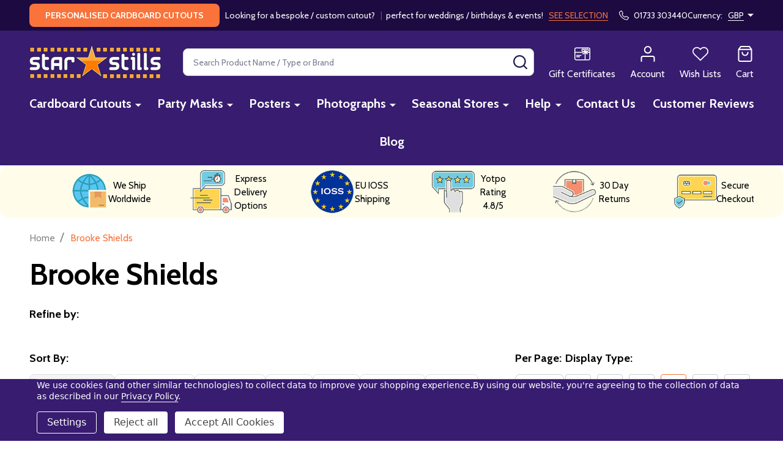

--- FILE ---
content_type: application/javascript; charset=utf-8
request_url: https://searchanise-ef84.kxcdn.com/preload_data.1g7v1Q1H8w.js
body_size: 13948
content:
window.Searchanise.preloadedSuggestions=['star wars','taylor swift','harry potter','cardboard cutout','doctor who','lord of the rings','clint eastwood','raquel welch','cardboard cutouts lifesize','alice in wonderland','platinum jubilee','sean connery','billie eilish','arnold schwarzenegger','peppa pig','johnny depp','dc comics','john wayne','steve mcqueen','audrey hepburn','tom cruise','disney princess','wonder woman','marilyn monroe','brad pitt','roger moore','star trek','michael jackson','double sided','toy story','ariana grande','elvis presley','sophia loren','brigitte bardot','britney spears','mickey mouse','lion king','sylvester stallone','frank sinatra','face mask','justin bieber','dr who','pedro pascal','harley quinn','louis tomlinson','stand in','one direction','robert de niro','al pacino','tom holland','top gun','niall horan','spider man','danny devito','david bowie','daniel craig','star wars cardboard cutouts','iron man','bruce willis','mariah carey','david tennant','lando norris','black and white','winnie the pooh','victoria principal','elizabeth taylor','the beatles','captain america','james bond','james dean','leonardo dicaprio','back to the future','diana rigg','lewis hamilton','the rock','paul newman','movie poster','max verstappen','robert redford','lynda carter','edward cullen','lady gaga','freddie mercury','grace kelly','taylor swift cardboard cutout','cardboard cutouts','christopher lee','angelina jolie','pulp fiction','marlon brando','robert pattinson','minnie mouse','double sided poster','emma watson','cut out','wizard of oz','margot robbie','pamela anderson','carry on','wwe cardboard cutout','disney cutouts','keanu reeves','ryan gosling','chris evans','cheryl ladd','sharon stone','scarlett johansson','john lennon','mel gibson','paul mccartney','tom selleck','slytherin crest','pj masks','tom hiddleston','face masks','charles leclerc','joan collins','harry potter cutouts','life size cut outs','black widow','harrison ford','cary grant','kevin costner','ian somerhalder','jane fonda','lifesize standup cutouts','king charles','heather thomas','queen elizabeth','stranger things','donald trump','henry cavill','the godfather','mr bean','harry styles','dean martin','james stewart','dolly parton','celebrity cutouts','jurassic park','ann margret','patrick swayze','george harrison','claudia cardinale','timothee chalamet','kylie minogue','george michael','dwayne johnson','rita hayworth','game of thrones','dua lipa','chris hemsworth','tina turner','john travolta','photo stills','nicolas cage','barbara eden','natalie wood','sabrina carpenter','jack nicholson','draco malfoy','charlie\'s angels','bruce lee','cristiano ronaldo','ryan reynolds','charles bronson','star wars poster','farrah fawcett','doris day','bruce springsteen','george clooney','tom hardy','heather locklear','paw patrol','johnny cash','celine dion','super heroes','tom riddle','the batman','cardboard cut out','hufflepuff crest','caroline munro','the simpsons','scooby doo','michael caine','batman cutout','david hasselhoff','humphrey bogart','alexa bliss','hugh jackman','lilo and stitch','blade runner','julia roberts','ed sheeran','jessica alba','sarah michelle gellar','judy garland','wwe lifesize cardboard cutout','john cena','angie dickinson','jurassic world','jennifer connelly','snow white','boss baby','miley cyrus','halle berry','ravenclaw crest','the avengers','joe biden','jennifer aniston','kim novak','marvel cardboard cutouts','k pop','the muppets','bud spencer','jason momoa','ava gardner','how to train your dragon','bts cutout','jaclyn smith','hulk hogan','elizabeth montgomery','billie eilish cardboard cutout','liam payne','michael jordan','morgan fairchild','michelle pfeiffer','zac efron','catherine deneuve','rolling stones','super mario','vivien leigh','ursula andress','austin powers','will smith','jodie foster','megan fox','quad poster','catherine bach','hey duggee','black panther','lord of the rings poster','planet of the apes','jacqueline bisset','darth vader','jenna ortega','jamie lee curtis','tom hanks','charlton heston','john wick','anthony hopkins','lifesize cardboard cutout','del boy','the walking dead','adam sandler','shawn mendes','elton john','ingrid pitt','black pink','guardians of the galaxy','patrick dempsey','robbie williams','tanya roberts','pierce brosnan','jane seymour','sigourney weaver','suicide squad','the persuaders','animal masks','olivia rodrigo','ingrid bergman','stand up','paddington bear','olivia newton john','jayne mansfield','tom jones','charlize theron','selena gomez','mick jagger','christmas cutouts','nicole kidman','life size cutouts','natalie portman','dean winchester','bette davis','christopher reeve','royal family','roman reigns','alain delon','carlos sainz','party mask','taylor swift cutouts','movie posters','gregory peck','super man','king kong','beauty and the beast','barbra streisand','cardboard standee','james bond cutouts','music cutouts','friday night dinner','cillian murphy','jenny agutter','dylan o\'brien','spice girls','brooke shields','christian bale','peter cushing','miami vice','jeff goldblum','original cinema poster','jennifer love hewitt','walking dead','val kilmer','captain marvel','denzel washington','spiderman cutout','the hobbit','alex turner','cinema poster','jason statham','jack sparrow','diana ross','gillian anderson','batman poster','zayn malik','bang chan','salma hayek','tony curtis','the lord of the rings','harry styles cardboard','jensen ackles','bon jovi','kanye west','vampire diaries','lauren bacall','gone with the wind','hasbulla magomedov','the weeknd','hayley mills','gryffindor crest','disney mask','rhea ripley','donald duck','russell crowe','daniel ricciardo','movie cardboard cutouts','winter soldier','cliff richard','sherlock holmes','valerie leon','susan george','halloween cutouts','call of duty','evan peters','kurt cobain','tom felton','liam gallagher','errol flynn','cm punk','the flash','super hero','charlies angels','peter pan','peter falk','kate beckinsale','breaking bad','de niro','liv morgan','madeline smith','kate winslet','finn wolfhard','sharon tate','fernando alonso','nightmare before christmas','kim kardashian','julie andrews','bucky barnes','pirates of the caribbean','shirley maclaine','don johnson','raquel welch photo','football player','south park','mad max','donna mills','the lion king','mike tyson','nicki minaj','the queen','dirty harry','peaky blinders','gal gadot','anakin skywalker','michael myers','celebrity masks','richard gere','stand in cutouts','ninja turtles','carrie fisher','rod stewart','taxi driver','monica bellucci','willy wonka','greta garbo','die hard','power rangers','stray kids','cinema posters','trolls world tour','double sided movie poster','robert downey jr','home alone','the joker','lucille ball','justice league','william holden','justin timberlake','cardboard cutout disney','only fools and horses','johnny hallyday','gina lollobrigida','buddy the elf','sam heughan','pj mask','starsky and hutch','janet leigh','harry potter poster','life size','lifesize cardboard','shirley eaton','peter sellers','gene kelly','v bts','paul wesley','elvis presley cutouts','tom ellis','robin williams','timothy dalton','miraculous ladybug','ewan mcgregor','linda blair','elsa frozen','rocky balboa','rick and morty','dave grohl','blues brothers','bob dylan','jon bon jovi','twilight cardboard cutout','marlene dietrich','emma peel','romy schneider','kpop cutouts','knight rider','cardboard silhouette','patrick mcgoohan','dukes of hazzard','film stills','millie bobby brown','dirty dancing','ringo starr','disney cutout','paris hilton','mission impossible','marvel poster','regular show','reservoir dogs','kim basinger','harry styles cutout','the hulk','jake gyllenhaal','david beckham','joanna lumley','jackie chan','the saint','bradley cooper','lost in space','barbara stanwyck','burt reynolds','cameron diaz','jey uso','daryl dixon','vin diesel','princess diana','some like it hot','alan rickman','teenage mutant ninja turtles','bill murray','spongebob squarepants','the office','lee know','elon musk','madonna lifesize','baby boss','jennifer lawrence','channing tatum','looney tunes','sebastian vettel','a team','james cagney','stella stevens','han solo','brandon lee','dark knight','jean claude van damme','party face mask','chuck norris','silence of the lambs','jean harlow','lindsay wagner','matthew gray gubler','colin firth','star wars cardboard','alyssa milano','adam driver','louise brooks','julie newmar','rhonda shear','bts v','kate jackson','magnum pi','burt lancaster','mary tyler moore','sophie marceau','jacob black','x men','bob marley','uma thurman','cardboard cut-out','jungle book','princess leia','gary cooper','sebastian stan','rock hudson','george russell','boris johnson','charlie’s angels','tales of the teenage mutant ninja turtles cardboard cutout','katharine hepburn','richard dean anderson','apocalypse now','one sheet','george strait','jim carrey','eva green','black adam','heath ledger','gene tierney','avril lavigne','kirk douglas','jenna jameson','jill st john','julie christie','winona ryder','jeremy brett','despicable me','emilia clarke','jane russell','twenty one pilots','muhammad ali','the crow','lee marvin','hugh grant','harry potter crest','drew barrymore','freddy krueger','robert mitchum','orlando bloom','jung kook','gary oldman','doctor who cutout','stand-in cutout','paul walker','lana del rey','fred astaire','cody rhodes','markie post','john wayne cardboard cutout','the matrix','roger federer','arnold schwarzenegger terminator','movie stills black and white','monsters inc','thor cutout','queen elizabeth ii','benedict cumberbatch','gabbys dollhouse','whitney houston','fight club','marylin monroe','jack black','katy perry','angela merkel','yul brynner','superman cutout','van damme','prince charles','chevy chase','magnificent seven','erin gray','damon salvatore','clark gable','disney cardboard cutout','hazel court','robin hood','karate kid','lifesize cutout','ralph macchio','mickey mouse cutout cardboard','disney cardboard','jurgen klopp','becky lynch','star wars mask','standup cut out','slytherin crest from harry potter wall mounted official cardboard cutout','soccer player','cut outs','british quad','guy williams','julie strain','cat noir','post malone','custom cutout','get carter','resident evil','elvis lifesize standup','mr t','buzz lightyear','austin butler','olivia newton-john','luke skywalker','the dark knight','fast and furious','statler and waldorf','rowan atkinson','gary barlow','marty mcfly','kristen stewart','tina louise','phoebe cates','keira knightley','new york','shrek lifesize cardboard','jimi hendrix','matt damon','traci lords','winston churchill','star wars cardboard cutout','samantha fox','las vegas','helen mirren','demi moore','spiderman poster','baby shark','liza minnelli','gerard way','star cutouts','hunger games','peter rabbit','justin bieber cardboard cutouts','saturday night fever','jonas brothers','lebron james','richard burton','the thing','liz taylor','hayden christensen','sexy girl','greys anatomy','michael douglas','take that','kurt russell','sasha banks','jason voorhees','emma stone','the shining','mini me','weeping angel','terminator poster','marvel posters','carole lombard','jeremy clarkson','batman posters','harry kane','terence hill','daisy duck','joe keery','bo derek','sandahl bergman','anime cardboard cutouts lifesize','leonardo di caprio','lana turner','joe jonas','michael j fox','jungkook bts','the boys','lee van cleef','bond girl','roger taylor','matthew mcconaughey','sing 2 official cardboard','taylor swift lifesize','liverpool fc','anne hathaway','will ferrell','snow queen','walter white','edward cullen twilight','the rolling stones','andrew garfield','margaret rutherford','dead pool','kaley cuoco','macho man','norman reedus','sound of music','laurel and hardy','casino royale','diana dors','cardboard size cutout','kate bush','man of steel','once upon a time in the west','veronica carlson','gerard butler','disney standee','charlie chaplin','i\'m a celebrity get me out of here','disney masks','cardboard cut outs','buck rogers','antonio banderas','party masks','jane birkin','michael sheen','jared leto','lifesize cardboard cutout standee','dr evil','rock star','veronica lake','the munsters','oliver reed','stand in cut out','star wars cutout','honor blackman','card cutouts','fantastic beasts','the professionals','lee majors','nicholas cage','toy story cut outs','alfred hitchcock','movie stars','the who','tomb raider','ana de armas','heat movie','power ranger','elizabeth hurley','yvonne de carlo','rick grimes','michael landon','buddy holly','joan crawford','beetle juice','diana rig','secret agent','dustin hoffman','pretty woman','michelle trachtenberg','janet jackson','rey mysterio','spencer reid','james garner','easy rider','mark wahlberg','hedy lamarr','cole sprouse','mickey mouse and friends','brian may','miss piggy','jean simmons','david soul','taylor lautner','disney christmas','anna kendrick','mary poppins','matt smith','butch cassidy','michael b jordan','the a team','joey heatherton','dolly parton lifesize','mad hatter','shah rukh khan','timothy chalamet','the great escape','men in black','ariana grande lifesize','f1 cardboard','tom and jerry','movie star cutouts','audie murphy','hogwarts crest','cate blanchett','lifesize cutouts','lenny kravitz','meryl streep','lindsay lohan','felix lee','kim wilde','eddie murphy','van halen','poster original poster','drew starkey','betty boop','christmas cardboard cutout','cardi b','film stars cut outs','sean bean','ice spice','cardboard stand','lord of the rings king','kirsten dunst','santa claus','charlie and the chocolate factory','michael biehn','dylan obrien','face masks of','dracula photo','battlestar galactica','jennifer garner','gabby dollhouse','william shatner','naomi watts','jack lemmon','kylo ren','twin peaks','john thaw','josh hutcherson','britt ekland','queen of hearts','billy idol','movie stills','manchester united','idris elba','shirley bassey','high school musical','adventure time','pam grier','jerry lewis','mo salah','morgan freeman','julio iglesias','rob lowe','florence pugh','joe pesci','gene hackman','tanya roberts photo','jin bts','kenny rogers','kate middleton','clint eastwood poster','2 sided movie poster','pin up','charlie hunnam','lawrence of arabia','princess jasmine','jamie dornan','jack skellington','indiana jones','billy eilish','mrs browns boys','mini mouse','the wizard of oz','the prisoner','still game','rat pack','tom selleck magnum','roger moore photo','christina ricci','pearl harbor','linda evans','gwen stefani','harry potter cutout','spidey and his amazing friends','little mermaid','kill bill','david cassidy','steven seagal','farrah fawcett photo','sean connery photo','little red riding hood','goldie hawn','stefanie powers','top gun maverick','hermione granger','paul mescal','lethal weapon','gordon ramsey','the wild bunch','tyler the','colin farrell','the terminator','royal guard','movie night','the beatles cutout','doctor who lifesize','matt dillon','george pig','the grinch','paul rudd','the vampire diaries','chucky doll','golden girls','magic mike','the james','jodie comer','alexandra bastedo','karen gillan','horror standee','baby yoda','amy pond','poster jessica alba','lynda carter wonder woman','barbara windsor','patrick bruel','severus snape','muppets mask','kelly brook','the weekend','hyunjin k pop','kenny chesney','keith urban','photos of michael','lion king cutout','starsky hutch','olivia de havilland','neil diamond','donna summer','alicia silverstone','mila kunis','linda thorson','harry style','f1 cutout','italian job','charlies angels photo','ozzy osbourne','goodfellas movie','suzanne pleshette','stevie nicks','dieter bohlen','hilary duff','west side story','standup cardboard','sex and the city','barack obama','movie standee','lost boys','ron weasley','trump mask','catherine zeta jones','matty healy','american psycho','captain kirk','glynis barber','george lazenby','guns n roses','melissa gilbert','sam elliott','linda hamilton','rafael nadal','personalised cardboard cutout','charlies photo','the champions','cardboard up','the witcher','my little pony','carry on stills','big ben','jude bellingham','sleeping beauty','henry fonda','milla jovovich','buster keaton','dinosaur cutout standee','t shirt','randy orton','sid james','anna frozen','ac dc','eminem cardboard cutout','nick jonas','evil dead','movie photo','benson boone','yutte stensgaard','christina aguilera','bts jimin','prince william','disney frozen','kim jong un','t shirts','christopher lee dracula','disney cut outs','faye dunaway','chris pratt','mark lee','lady bug','willie nelson','avengers poster','obi wan kenobi','focus focus','jude law','disney castle','happy days','cardboard cutouts lifesize chris','jonny depp','the last of us','j hope','george jones','sammy davis jr','animal cutouts','lionel messi','he man','clockwork orange','disney cars','dick van dyke','wonder woman poster','star wars episode','disney princess cutout','i love lucy','shania twain','hulk cutout','george peppard','dc comics cutouts','pink panther','steve queen','jean paul belmondo','leslie caron','tiger woods','jessica simpson','buffy the vampire slayer','niall horan cardboard cut out','rm bts','ted lasso','bette midler','anita ekberg','randy savage','sylvia kristel','jason mamoa','roman holiday','great escape','polar express','criminal minds','moana disney','henry viii','boba fett','secret life of pets','nastassja kinski','sports stars','anne francis','under the sea','dr who cutouts','dukes or','cardboard standups','anna nicole smith','kenneth williams','kimi raikkonen','photos of michael biehn','birds of prey','snoop dogg','jeff bridges','bts suga','donny osmond','boy george','the goonies','of the','patrick macnee','susan hayward','addams family','priscilla presley','charlie angels','the sopranos','robert wagner','jojo siwa','the exorcist','the mandalorian','superhero cut-out','black and white movie stills','lord rings','hugh laurie','shawn michaels','jennie kim','reese witherspoon','bud spencer and terence hill','alien movie poster','pacific rim','star wars masks','ant man','lewis capaldi','david niven','vincent price','trolls world tour official cardboard cutout','cutout disney','the little mermaid','woody allen','pink floyd','movie photos','true romance','backstreet boys','life size cardboard cutouts','marvel cutout','teen wolf','paw patrol cardboard cutout','wwe cutouts','cardboard cutout cartoon','ginger rogers','the great gatsby','disney princesses','clint eastwood and','storm trooper','wwe mask','80s cut out','the good the bad and the ugly','disney prince','2d card party mask','stand by me','sam winchester','boris karloff','hufflepuff crest from harry potter wall mounted official cardboard cutout','star wars cutouts','ravenclaw crest from harry potter wall mounted official cardboard cutout','big lebowski','bee gees','ghost busters','meghan markle','gordon ramsay','chris brown','ornella muti','tommy lee jones','peter dinklage','robert conrad','steve martin','jennifer beals','football cardboard cutout stand-in','tim burton','tobey maguire','judy geeson','anna elsa','nativity scene','jurassic world cardboard cutouts','pedro pascal cardboard cutout','original movie poster','alice cooper','cher photo','tom baker','marilyn monroe photo','movie poster double sided','pit bull','lucy liu','janis joplin','maggie smith','brad pitt cardboard cutout','ninja turtle','billie piper','crest from harry potter wall mounted official cardboard cutout','grease movie','hart to hart','lucy pinder','mr darcy','eiffel tower','the undertaker','emily blunt','gracie abrams','10th doctor','basic instinct','gabby\'s dollhouse','jamie fraser','linda harrison','benny hill','patrick stewart','outer banks','new jeans','errol flynn robin hood','shirley temple','terminator 2 movie','gareth southgate','horror cutout','five at','seth rollins','rapunzel disney','liverpool lifesize cutouts','elizabeth taylor photo','lucy lawless','the doctor','valentino rossi','carrie underwood','barbara steele','all cardboard cutouts','bugs bunny','breakfast club','little house on the prairie','obi wan','sigourney weaver photo','david jason','andre rieu','david tenant','red carpet','nikki cox','olaf scholz','catherine zeta-jones','star lord','linda hayden','niall horan cutout','ds poster','tom welling','007 james bond','james coburn','margaret thatcher','andy griffith','kylie minogue lifesize','k-pop cutouts','dakota fanning posters','oscar isaac','king charles iii','friday the 13th','robert shaw','thunderbirds are go','lilo stitch','ben hur','kiefer sutherland','elke sommer','hard to hard','bts jungkook','john travolta saturday night fever','noel gallagher','jaws movie photo','kung fu panda','tyrion lannister','ant and dec','gossip girl','stallone rambo','joaquin phoenix','k pop cutouts','cartoon cutouts','rik mayall','brendan fraser','horror movie','jim morrison','dolph lundgren','ice queen','peter o\'toole','mrs brown','stars wars','patrick star','bela lugosi','tyrone power','senta berger','stephen king','eli wallach','cutout pack','2d mask','serena williams','the invaders','superman poster','toy story 4','beyonce cardboard cutout','tom cruise cardboard cutout','winnie pooh','justin beiber','cutouts disney','sally field','james mcavoy','peter andre','disney cut out','disney life size cutout','bob ross','prison break','mark owen','liam neeson','kid rock','silhouette cutout cardboard','conor mcgregor','wild west','queen music','puss in boots','charles leclerc formula','david attenborough','formula 1 cutout','mini cardboard cutout','cedric diggory','adrienne barbeau','jeffrey dean morgan','juke box','chad michael murray','carol lynley','caroline munro photo','bollywood cutout','the life size cut out','return of the king','kendall jenner','ian mckellen','sadie sink','rocket raccoon','jungkook lifesize','the boyz','john lennon cardboard cutout','dr who cardboard cutouts','incredible hulk','suga bts','john travolta vintage','breakfast at tiffany\'s','ryan renolds','neymar jr','wolf of wall street','richard chamberlain','trading places','celebrity card','deborah harry','linda gray','amanda holden','motley crue','clone wars','celebrity size cutouts','juliet mills','big bang theory','jessica lange','gene wilder','wall street','jared padalecki','predator alien','jon snow','x files','the birds','xena warrior princess','the dukes of hazzard','green lantern','erika eleniak','saul goodman','blade runner 2049','the secret life of pets 2','sandra dee','arnold schwarzenegger cutout','duran duran','life size silhouette','rutger hauer','larry hagman','ready player one','harry styles cardboard cutout','liv tyler','cardboard cutout standee','john denver','prince cutout','helena bonham carter','barbara bach','ed westwick','frozen cutout','chris evert','charlotte flair','western film','steve carell','mortal kombat','green day','james may','gene simmons','carroll baker','james bond posters','christopher atkins','shrek mask','the incredibles','steven spielberg','the car cast','daniel radcliffe','only fools','cardboard cutout stand in','love boat','ben barnes','la la land','life size standup','brie larson','once upon a time','race car','lando norris cardboard cutout','big bang','sirius black','table top','andrew lincoln','card board cutouts','moulin rouge','roy orbison','cat woman','julie ege','dukes of','jenna coleman','meg ryan','joseph quinn','petula clark','elisabeth shue','jennifer lopez','josh hartnett','pope leo','cardboard stand out','lightning mcqueen','tim curry','edward woodward','sports cutout','wentworth miller','the lost boys','martina hingis','macho man randy savage','jimin bts','jane badler','sonic the hedgehog','doja cat','hasbulla cutout','forrest gump','amanda tapping','beatles cardboard cutout','stand in cutout','warwick davis','the outsiders','martin shaw','harry potter cardboard','paul dano','erik estrada','kermit the frog','donna reed','sergio perez','famke janssen','bluey cardboard','eliza dushku','jack lord','norman wisdom','paul mccartney lifesize','edward norton','teen titans','madonna cutout','will hay','treasure planet','out of africa','richard widmark','conan the barbarian','adam west','ellen pompeo','john candy','michelle marsh','myrna loy','dc comics cardboard cutout','doctor strange','danny devi to','pepa pig','scooby doo cardboard cutouts','susan sarandon','i dream of jeannie','pearl jam','judge dredd','the nun','micheal jackson','taylor swift cutout','razor ramon','country music','liz hurley','logan paul','romeo and juliet','smokey and the bandit','life size cardboard','lee felix','the partridge family','cars disney pixar','charles and camilla','north by northwest','lord of the ring','loni anderson','linda ronstadt','kate moss','dinosaur cut out','batman forever','james spader','ava max','ice cream','the hangover','standee standup','marilyn manson','yvonne craig','colleen camp','beach boys','where eagles dare','shannon tweed','sarah jessica parker','james bond poster','ben stiller','gilligans island','oscar statue','ursula andress photo','2001 a space odyssey','telly savalas','masters of the universe','henry cavil','optimus prime','disco cutouts','vanessa paradis','the beauty and the beast','isabelle adjani','rogue one','david essex','marina sirtis','lost in translation','beverly hills cop','sheldon cooper','harry potter cardboard cutout','drew mcintyre','carol burnett','lewis collins','phil collins','mask superhero','rachel weisz','captain america cutout','rear window','iron giant','jackie brown','t rex','steven gerrard','sharon stone photo','neve campbell','marc bolan','daisy ridley','angie harmon','twins of evil','anthony perkins','denise richards','grey\'s anatomy','nigel green','jamie lee curtis photo','pete davidson','uschi digard','carl grimes','tinker bell','chris pine','barbi twins','freddie mercury and queen','texas chainsaw massacre','pink car','waynes world','miley cyrus cutout','lifesize marvel avengers','sin city','frankenstein cardboard cut out','simon cowell','thomas crown','steve reeves','monica vitti','minion cut out','bill bixby','tron legacy','maud adams','hart to hart photo','lee knows','flash gordon','alice in wonderland standup','neil young','tiffani thiessen','charlie sheen','martin freeman','butch cassidy and the sundance kid','cinderella disney','the mummy','cardboard display','holly valance','vampire lovers','jennifer tilly','robert pattinson cutout','johnny depp cardboard','cyd charisse','star wars posters','maureen ohara','kevin bacon','two towers','harry potter posters','jane russell photo','sharon gless','marx brothers','debbie reynolds','marvel avengers','andrew scott','dr strange','shawshank redemption','the mask','waldorf and statler','hall berry','david boreanaz','high chaparral','montgomery clift','jay z','cardboard stand in','claudia schiffer','celebrity cutout','stand in cut outs','ru paul','harry stiles','louis tomlinson cardboard cutout','nick carter','lex barker','the sound of music','aj lee','molly ringwald','betty white','star wars cut out','geri halliwell','sophie turner','shirley jones','noah schnapp','stitch and angel','kpop standee','diane lane','black widow cardboard cutout','lana wood','frank zappa','luna lovegood','teddy bear','full metal jacket','transformers poster','seven of','batman v superman','mamma mia','raymond burr','jane seymour photo','pierre gasly','aqua man','man city','nightmare on elm street','bts standee','lionel richie','halloween movie','ralph fiennes','england football','the magnificent seven','james arness','deborah kerr','card face mask','princess and the frog','billy joel','laurence olivier','bret hart','castle cutout','timothy dalton photo','t hooker','kiss band','olivia hussey','11th doctor','joker cutout','kate photo','bruce campbell','monster inc','good omens','thelma and louise','new on the','movie cardboard cutout','ve day','disney face mask','elijah wood','chuck berry','et cardboard cutout','billy fury','owlette pj masks','rey mysterio mask','land of the giants','among us','walt disney','life cutout','gabrielle drake','anthony joshua','fairy tale','andy murray','sarah miles','it\'s a wonderful life','vladimir putin','addison rae','john wayne cutout','tom cruise photo','tardis lifesize','harry poter','ronaldo lifesize','cheryl ladd photo','charlize theron photo','cyndi lauper','jessica biel','the sweeney','willem dafoe','marcello mastroianni','brigitte bardot poster','once upon a time in america','joker movie poster','paul stanley','sex pistols','carlos alcaraz','sheryl crow','man from uncle','cut out standee','leonard nimoy','samuel l jackson','no time to die','river phoenix','rangers fc','sidney poitier','movie cutouts','stand ups','forbidden planet','keith richards','lou ferrigno','shahrukh khan','natasha romanoff','finding nemo','fonda photo','aston villa','pride and prejudice','mickey and friends','jimmy buffett','big cardboard cutout','world cup','ultimate warrior','mickey rourke','young frankenstein','statue of liberty','mamie van doren','elizabeth ii','the a-team','stevie wonder','lee remick','phantom of the opera','joan sims','jerry lee lewis','coat of','lifesize cardboard cutouts of celebrity','raquel welch movie','mini cardboard cutouts','bts rm','andrew did','pirates of the caribbean poster','cardboard cutout star wars','eva mendes','mark harmon','robin of sherwood','bruce springsteen cardboard cut out','life size stand in','on the buses','keanu reeves cutout','connor mcgregor','susan oliver','coronation street','classic movie','manchester city','dita von teese','tony hancock','le mans','country singer','dakota fanning','alec guinness','john b','jeri ryan','stone cold steve austin','ana de','music cut outs','kamala harris','queen barb','timothee chalamet cutout','cybill shepherd','corpse bride','harley quin','marvel cutouts','the bad guys','rick springfield','christmas tree','white christmas','spider man cutout','great gatsby','cindy crawford','woody toy story','robert fuller','cowboy cutouts','batman returns','prince harry','mc queen','the italian job','ariel cutout','descendants 3 cardboard cutout','sophia loren and','hotel transylvania','bts cardboard cutout','elsa cardboard','red dead','charlotte rampling','clone trooper','lol surprise','michael knight','planes trains and automobiles','dusty springfield','harley quinn suicide squad','bill and ted','sam neill','movie star cutout','the incredible hulk','stand ins','donald sutherland','margot robbie cardboard cutout','planet of the apes poster','disney party mask','falcon crest','heather photo','das boot','robert de niro photo','point break','brokeback mountain','guardians of the galaxy cardboard','was in','supernatural lifesize','bts jin','one direction cardboard cutout','dave matthews','iron man mask','monsters university','sin cara mask','mario bros','rene russo','frozen disney','mask 2d','adrian paul','the pope','the edge','lea thompson','jeff hardy','card party mask','nacho libre','liz fraser','crocodile dundee','diana rigg photo','rod stewart lifesize','kristy mcnichol','poster batman returns','jeff bezos','michael york','michael keaton','tennis players lifesize cutouts','pam anderson','john belushi','peppa pig halloween','knots landing','james marsden','the kid','wild bunch','jane fonda photo','princess disney','cat in the hat','peter capaldi','pedro pascal cardboard','emma bunton','kung fu','aretha franklin','marvel cardboard cutout','judi dench','dr house','celebrity lifesize','attack of the clones','claudine auger','leslie nielsen','stand in cardboard cutout','catwoman poster','alice wonderland','danny de vito','hip hop','sarah paulson','animal cardboard cutouts','dean cain','batman photo','jodie foster photo','sylvia syms','kobe bryant','marisa tomei','wonder woman cutout','lifesize silhouette','engelbert humperdinck','bryan cranston','halloween cutout','stargate sg-1','kevin spacey','adam ant','racing driver','stone cold','avengers endgame','the monkees','suzanne somers','terry thomas','attack on','clara oswald','darth maul','beverly hillbillies','party mask face','melanie martinez','singin in the rain','movie lifesize cardboard','alan jackson','hedy lamar','ricky martin','baseball cutouts','lady gaga lifesize','tony stark','to catch a thief','racquel darrian','the hobbit poster','wesley snipes','maureen o\'hara','movie starstills.com','rose mcgowan','christian slater','12th doctor','elizabeth montgomery photo','the doors','maria sharapova','top gear','faye dunaway photos','fantastic four','super pets','the apartment','betty grable','helen hunt','carry on film stills to buy','stanley baker','sherilyn fenn','bangtan boys','daniel day-lewis','cartoon cardboard cutout','dempsey and makepeace','frank sinatr','cheryl cole','judi bowker','harry potter of','kj apa','carmen electra','kim basinger photo','animal mask','real madrid','annabelle doll','michelle yeoh','the vampire lovers','olly murs','cagney and lacey','minions the rise of gru','gilligan island','catherine bach photo','music cardboard cut out','superman returns','dirk bogarde','horror cardboard cutouts','kim taehyung','cut cardboard','jour de fete','flushed away','sam fender','ghost face','lion king cardboard cutout','martin milner','elton john cutout','teri hatcher','nina hartley','bob hoskins','cardboard figure','long good friday','christopher plummer','angela lansbury','jimmy uso','white rabbit','patsy kensit','led zeppelin','ray liotta','la knight','john cardboard cutout','mary crosby','omar sharif','rock n roll','frank ocean','kathleen turner','fleetwood mac','britney spears cutout','dana plato','has bulls','formula 1 driver','grace jones','star stills','con air','tabletop cardboard cut out','double sided regular','tennis players','debra paget','george sanders','x men poster','triple h','a star is born','pernell roberts','harry potter mask','tea leoni','r2 d2','olympic games','kevin nash','kat poster','open range','ice age','clint eastwood black','cut ou','easter bunny','joe penny','post box','dyan cannon','princess bride','bryan adams','emmanuelle beart','alastair sim','la dolce vita','a clockwork orange','victoria beckham','vera miles','clint walker','young guns','hiroyuki sanada','clara bow','simba cardboard cutout and','quentin tarantino','juliette binoche','revenge of the sith','the silence of the lambs','black pink k pop','miss piggy mask','patrick duffy','richard harris','max out','roy rogers','red hood','melania trump','ann-margret photo','dc cardboard cutout','amber heard','linda purl','three stooges','polar bear','kristen bell','baby shower','the deep','frank lampard','audrey tautou','zendaya cutouts','boss baby cutout','paul hollywood','wwe cardboard','ann miller','policeman cardboard cutout','miles morales','edward scissorhands','gabby cat','jean gabin','mitzi gaynor','american werewolf in london','rita ora','marc singer','batman cardboard','mason mount','trolls cutouts','rachel ward','princess poppy','joanna lumley photo','bing crosby','ben affleck','william and kate','elvis cutout','ali g','david janssen','pope francis','nigel farage','jennifer coolidge','christopher walken','lacey chabert','david corenswet','dorothy lamour','chippendales cutout','palm tree','halloween cardboard cutout','daniel gillies','holly willoughby','kim jong-un','queen band','chocolate factory','house of the','susannah york','cassandra peterson','gladiator movie','el cid','matthew broderick','christopher nolan','the suicide squad','emily procter'];